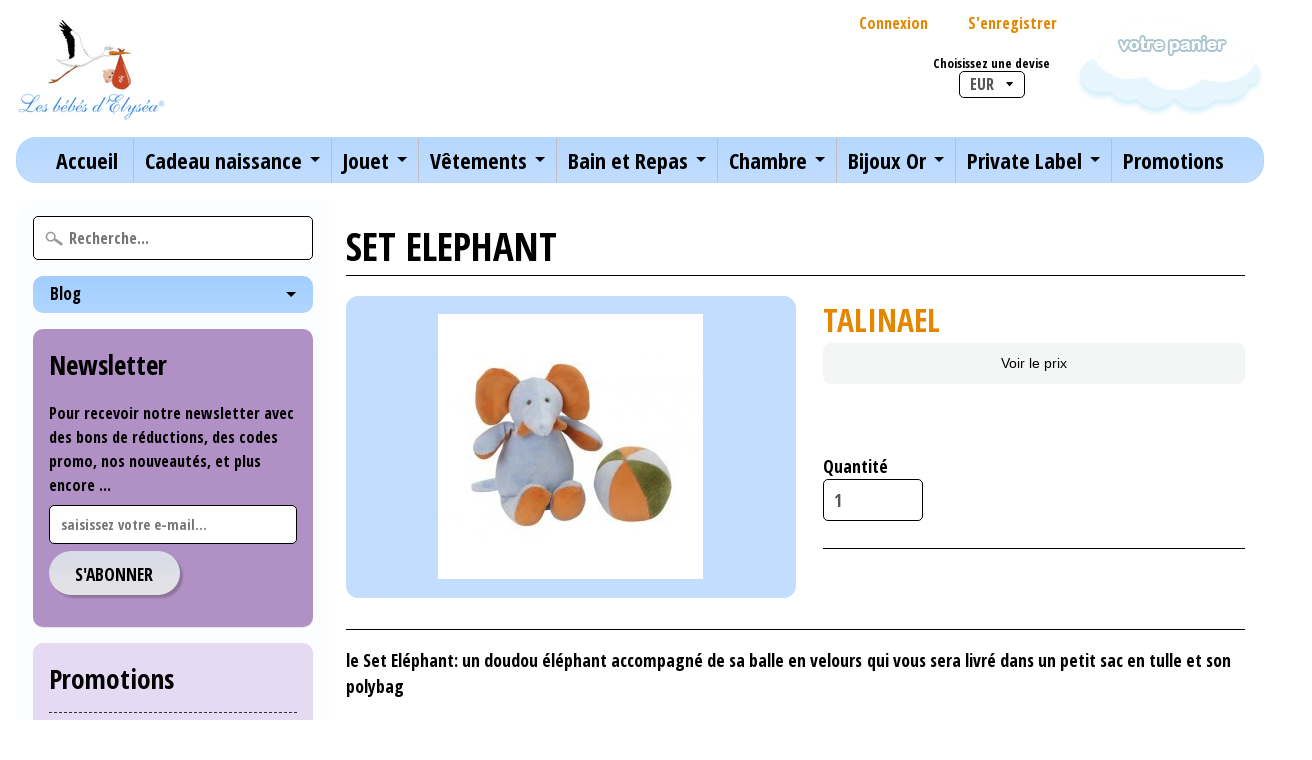

--- FILE ---
content_type: text/html; charset=utf-8
request_url: https://www.talinael.com/products/set-elephant
body_size: 18758
content:
<!DOCTYPE html>
<html class="no-js" lang="en">
<head>
  <meta name="google-site-verification" content="qHvP0d4owYx8nMJfbv3Onb1LB6p5Qw7lUFOXFWBCU0w" />
<meta charset="utf-8" />
<meta http-equiv="X-UA-Compatible" content="IE=edge" />  
<meta name="viewport" content="width=device-width, initial-scale=1.0, height=device-height, minimum-scale=1.0, user-scalable=0">


  
  
  <link href="//fonts.googleapis.com/css?family=Open+Sans+Condensed:400,700" rel="stylesheet" type="text/css" media="all" />


  

<link href='http://fonts.googleapis.com/css?family=Lobster' rel='stylesheet' type='text/css' />   
  

  <link rel="shortcut icon" href="//www.talinael.com/cdn/shop/files/logo_cigogne_32x32.jpg?v=1613525305" type="image/png">

  
 


    <title>SET ELEPHANT | Talinael</title> 





	<meta name="description" content="le Set Eléphant: un doudou éléphant accompagné de sa balle en velours qui vous sera livré dans un petit sac en tulle et son polybag Le cadeau naissance indispensable pour les bébés, garçon ou fille, à offrir sans modération..." />


<link rel="canonical" href="https://www.talinael.com/products/set-elephant" /> 
<!-- /snippets/social-meta-tags.liquid -->
<meta property="og:site_name" content="Talinael">
<meta property="og:url" content="https://www.talinael.com/products/set-elephant">
<meta property="og:title" content="SET ELEPHANT">
<meta property="og:type" content="product">
<meta property="og:description" content="le Set Eléphant: un doudou éléphant accompagné de sa balle en velours qui vous sera livré dans un petit sac en tulle et son polybag Le cadeau naissance indispensable pour les bébés, garçon ou fille, à offrir sans modération..."><meta property="og:price:amount" content="6.00">
  <meta property="og:price:currency" content="EUR"><meta property="og:image" content="http://www.talinael.com/cdn/shop/products/set_el_phant_1024x1024.jpg?v=1595944228">
<meta property="og:image:secure_url" content="https://www.talinael.com/cdn/shop/products/set_el_phant_1024x1024.jpg?v=1595944228">

<meta name="twitter:site" content="@">
<meta name="twitter:card" content="summary_large_image">
<meta name="twitter:title" content="SET ELEPHANT">
<meta name="twitter:description" content="le Set Eléphant: un doudou éléphant accompagné de sa balle en velours qui vous sera livré dans un petit sac en tulle et son polybag Le cadeau naissance indispensable pour les bébés, garçon ou fille, à offrir sans modération...">

<link href="//www.talinael.com/cdn/shop/t/5/assets/styles.scss.css?v=117332498624369785711729787100" rel="stylesheet" type="text/css" media="all" />  
<link href="//www.talinael.com/cdn/shop/t/5/assets/custom.css?470" rel="stylesheet" type="text/css" media="all" />

<script>
  window.Sunrise = window.Sunrise || {};
  Sunrise.strings = {
    add_to_cart: "Ajouter au panier",
    sold_out: "Épuisé",
    unavailable: "Indisponible",
    money_format_json: "€{{amount}}",
    money_format: "<span class=hidePrice>€{{amount}}</span>",
    money_with_currency_format_json: "€{{amount}} EUR",
    money_with_currency_format: "<span class=hidePrice>€{{amount}} EUR</span>",
    shop_currency: "EUR",
    locale: "fr",
    locale_json: "fr",
    customer_accounts_enabled: true,
    customer_logged_in: false
  };
</script>  
  

  
<script src="//www.talinael.com/cdn/shop/t/5/assets/vendor.js?v=161042961499314152801542731071" type="text/javascript"></script> 
<script src="//www.talinael.com/cdn/shop/t/5/assets/theme.js?v=40739109191494601061542731075" type="text/javascript"></script> 

<!-- "snippets/buddha-megamenu-before.liquid" was not rendered, the associated app was uninstalled -->
  <!-- "snippets/buddha-megamenu.liquid" was not rendered, the associated app was uninstalled -->
  <script>window.performance && window.performance.mark && window.performance.mark('shopify.content_for_header.start');</script><meta id="shopify-digital-wallet" name="shopify-digital-wallet" content="/22523159/digital_wallets/dialog">
<meta name="shopify-checkout-api-token" content="b89a19512dc0d519bbfd1980953b7cd3">
<meta id="in-context-paypal-metadata" data-shop-id="22523159" data-venmo-supported="false" data-environment="production" data-locale="fr_FR" data-paypal-v4="true" data-currency="EUR">
<link rel="alternate" type="application/json+oembed" href="https://www.talinael.com/products/set-elephant.oembed">
<script async="async" src="/checkouts/internal/preloads.js?locale=fr-FR"></script>
<link rel="preconnect" href="https://shop.app" crossorigin="anonymous">
<script async="async" src="https://shop.app/checkouts/internal/preloads.js?locale=fr-FR&shop_id=22523159" crossorigin="anonymous"></script>
<script id="shopify-features" type="application/json">{"accessToken":"b89a19512dc0d519bbfd1980953b7cd3","betas":["rich-media-storefront-analytics"],"domain":"www.talinael.com","predictiveSearch":true,"shopId":22523159,"locale":"fr"}</script>
<script>var Shopify = Shopify || {};
Shopify.shop = "talinael.myshopify.com";
Shopify.locale = "fr";
Shopify.currency = {"active":"EUR","rate":"1.0"};
Shopify.country = "FR";
Shopify.theme = {"name":"remetre apre le black friday","id":37272354909,"schema_name":"Sunrise","schema_version":"5.19","theme_store_id":57,"role":"main"};
Shopify.theme.handle = "null";
Shopify.theme.style = {"id":null,"handle":null};
Shopify.cdnHost = "www.talinael.com/cdn";
Shopify.routes = Shopify.routes || {};
Shopify.routes.root = "/";</script>
<script type="module">!function(o){(o.Shopify=o.Shopify||{}).modules=!0}(window);</script>
<script>!function(o){function n(){var o=[];function n(){o.push(Array.prototype.slice.apply(arguments))}return n.q=o,n}var t=o.Shopify=o.Shopify||{};t.loadFeatures=n(),t.autoloadFeatures=n()}(window);</script>
<script>
  window.ShopifyPay = window.ShopifyPay || {};
  window.ShopifyPay.apiHost = "shop.app\/pay";
  window.ShopifyPay.redirectState = null;
</script>
<script id="shop-js-analytics" type="application/json">{"pageType":"product"}</script>
<script defer="defer" async type="module" src="//www.talinael.com/cdn/shopifycloud/shop-js/modules/v2/client.init-shop-cart-sync_C7zOiP7n.fr.esm.js"></script>
<script defer="defer" async type="module" src="//www.talinael.com/cdn/shopifycloud/shop-js/modules/v2/chunk.common_CSlijhlg.esm.js"></script>
<script type="module">
  await import("//www.talinael.com/cdn/shopifycloud/shop-js/modules/v2/client.init-shop-cart-sync_C7zOiP7n.fr.esm.js");
await import("//www.talinael.com/cdn/shopifycloud/shop-js/modules/v2/chunk.common_CSlijhlg.esm.js");

  window.Shopify.SignInWithShop?.initShopCartSync?.({"fedCMEnabled":true,"windoidEnabled":true});

</script>
<script>
  window.Shopify = window.Shopify || {};
  if (!window.Shopify.featureAssets) window.Shopify.featureAssets = {};
  window.Shopify.featureAssets['shop-js'] = {"shop-cart-sync":["modules/v2/client.shop-cart-sync_BnBFXf0_.fr.esm.js","modules/v2/chunk.common_CSlijhlg.esm.js"],"init-fed-cm":["modules/v2/client.init-fed-cm_CSbHcSLQ.fr.esm.js","modules/v2/chunk.common_CSlijhlg.esm.js"],"shop-button":["modules/v2/client.shop-button_DLUKcBRB.fr.esm.js","modules/v2/chunk.common_CSlijhlg.esm.js"],"shop-cash-offers":["modules/v2/client.shop-cash-offers_Cua9cdqh.fr.esm.js","modules/v2/chunk.common_CSlijhlg.esm.js","modules/v2/chunk.modal_C0-OIa6B.esm.js"],"init-windoid":["modules/v2/client.init-windoid_BO2kqg2i.fr.esm.js","modules/v2/chunk.common_CSlijhlg.esm.js"],"init-shop-email-lookup-coordinator":["modules/v2/client.init-shop-email-lookup-coordinator_DcBZTVqR.fr.esm.js","modules/v2/chunk.common_CSlijhlg.esm.js"],"shop-toast-manager":["modules/v2/client.shop-toast-manager_CqHEw2nM.fr.esm.js","modules/v2/chunk.common_CSlijhlg.esm.js"],"shop-login-button":["modules/v2/client.shop-login-button_BQtEoURe.fr.esm.js","modules/v2/chunk.common_CSlijhlg.esm.js","modules/v2/chunk.modal_C0-OIa6B.esm.js"],"avatar":["modules/v2/client.avatar_BTnouDA3.fr.esm.js"],"pay-button":["modules/v2/client.pay-button_DUwpSVMx.fr.esm.js","modules/v2/chunk.common_CSlijhlg.esm.js"],"init-shop-cart-sync":["modules/v2/client.init-shop-cart-sync_C7zOiP7n.fr.esm.js","modules/v2/chunk.common_CSlijhlg.esm.js"],"init-customer-accounts":["modules/v2/client.init-customer-accounts_B0gbzGDF.fr.esm.js","modules/v2/client.shop-login-button_BQtEoURe.fr.esm.js","modules/v2/chunk.common_CSlijhlg.esm.js","modules/v2/chunk.modal_C0-OIa6B.esm.js"],"init-shop-for-new-customer-accounts":["modules/v2/client.init-shop-for-new-customer-accounts_C1ax6gR3.fr.esm.js","modules/v2/client.shop-login-button_BQtEoURe.fr.esm.js","modules/v2/chunk.common_CSlijhlg.esm.js","modules/v2/chunk.modal_C0-OIa6B.esm.js"],"init-customer-accounts-sign-up":["modules/v2/client.init-customer-accounts-sign-up_Dx4tXqtI.fr.esm.js","modules/v2/client.shop-login-button_BQtEoURe.fr.esm.js","modules/v2/chunk.common_CSlijhlg.esm.js","modules/v2/chunk.modal_C0-OIa6B.esm.js"],"checkout-modal":["modules/v2/client.checkout-modal_BZLk86_8.fr.esm.js","modules/v2/chunk.common_CSlijhlg.esm.js","modules/v2/chunk.modal_C0-OIa6B.esm.js"],"shop-follow-button":["modules/v2/client.shop-follow-button_YGA9KtE6.fr.esm.js","modules/v2/chunk.common_CSlijhlg.esm.js","modules/v2/chunk.modal_C0-OIa6B.esm.js"],"lead-capture":["modules/v2/client.lead-capture_BKsxsIKj.fr.esm.js","modules/v2/chunk.common_CSlijhlg.esm.js","modules/v2/chunk.modal_C0-OIa6B.esm.js"],"shop-login":["modules/v2/client.shop-login_s6dWeBr2.fr.esm.js","modules/v2/chunk.common_CSlijhlg.esm.js","modules/v2/chunk.modal_C0-OIa6B.esm.js"],"payment-terms":["modules/v2/client.payment-terms_CTuGCy7C.fr.esm.js","modules/v2/chunk.common_CSlijhlg.esm.js","modules/v2/chunk.modal_C0-OIa6B.esm.js"]};
</script>
<script>(function() {
  var isLoaded = false;
  function asyncLoad() {
    if (isLoaded) return;
    isLoaded = true;
    var urls = ["https:\/\/embed.tawk.to\/widget-script\/5cc9cbac2846b90c57ac5fc9\/default.js?shop=talinael.myshopify.com","https:\/\/storage.googleapis.com\/singleton-software-bucket\/logintoseeprice\/prod\/main_v2.js?shop=talinael.myshopify.com","https:\/\/cdn.hextom.com\/js\/freeshippingbar.js?shop=talinael.myshopify.com","https:\/\/omnisnippet1.com\/platforms\/shopify.js?source=scriptTag\u0026v=2025-11-23T08\u0026shop=talinael.myshopify.com"];
    for (var i = 0; i < urls.length; i++) {
      var s = document.createElement('script');
      s.type = 'text/javascript';
      s.async = true;
      s.src = urls[i];
      var x = document.getElementsByTagName('script')[0];
      x.parentNode.insertBefore(s, x);
    }
  };
  if(window.attachEvent) {
    window.attachEvent('onload', asyncLoad);
  } else {
    window.addEventListener('load', asyncLoad, false);
  }
})();</script>
<script id="__st">var __st={"a":22523159,"offset":3600,"reqid":"172b4b58-1e1d-49eb-97c9-10bd396f1173-1768361481","pageurl":"www.talinael.com\/products\/set-elephant","u":"81990ecc6855","p":"product","rtyp":"product","rid":12337312203};</script>
<script>window.ShopifyPaypalV4VisibilityTracking = true;</script>
<script id="captcha-bootstrap">!function(){'use strict';const t='contact',e='account',n='new_comment',o=[[t,t],['blogs',n],['comments',n],[t,'customer']],c=[[e,'customer_login'],[e,'guest_login'],[e,'recover_customer_password'],[e,'create_customer']],r=t=>t.map((([t,e])=>`form[action*='/${t}']:not([data-nocaptcha='true']) input[name='form_type'][value='${e}']`)).join(','),a=t=>()=>t?[...document.querySelectorAll(t)].map((t=>t.form)):[];function s(){const t=[...o],e=r(t);return a(e)}const i='password',u='form_key',d=['recaptcha-v3-token','g-recaptcha-response','h-captcha-response',i],f=()=>{try{return window.sessionStorage}catch{return}},m='__shopify_v',_=t=>t.elements[u];function p(t,e,n=!1){try{const o=window.sessionStorage,c=JSON.parse(o.getItem(e)),{data:r}=function(t){const{data:e,action:n}=t;return t[m]||n?{data:e,action:n}:{data:t,action:n}}(c);for(const[e,n]of Object.entries(r))t.elements[e]&&(t.elements[e].value=n);n&&o.removeItem(e)}catch(o){console.error('form repopulation failed',{error:o})}}const l='form_type',E='cptcha';function T(t){t.dataset[E]=!0}const w=window,h=w.document,L='Shopify',v='ce_forms',y='captcha';let A=!1;((t,e)=>{const n=(g='f06e6c50-85a8-45c8-87d0-21a2b65856fe',I='https://cdn.shopify.com/shopifycloud/storefront-forms-hcaptcha/ce_storefront_forms_captcha_hcaptcha.v1.5.2.iife.js',D={infoText:'Protégé par hCaptcha',privacyText:'Confidentialité',termsText:'Conditions'},(t,e,n)=>{const o=w[L][v],c=o.bindForm;if(c)return c(t,g,e,D).then(n);var r;o.q.push([[t,g,e,D],n]),r=I,A||(h.body.append(Object.assign(h.createElement('script'),{id:'captcha-provider',async:!0,src:r})),A=!0)});var g,I,D;w[L]=w[L]||{},w[L][v]=w[L][v]||{},w[L][v].q=[],w[L][y]=w[L][y]||{},w[L][y].protect=function(t,e){n(t,void 0,e),T(t)},Object.freeze(w[L][y]),function(t,e,n,w,h,L){const[v,y,A,g]=function(t,e,n){const i=e?o:[],u=t?c:[],d=[...i,...u],f=r(d),m=r(i),_=r(d.filter((([t,e])=>n.includes(e))));return[a(f),a(m),a(_),s()]}(w,h,L),I=t=>{const e=t.target;return e instanceof HTMLFormElement?e:e&&e.form},D=t=>v().includes(t);t.addEventListener('submit',(t=>{const e=I(t);if(!e)return;const n=D(e)&&!e.dataset.hcaptchaBound&&!e.dataset.recaptchaBound,o=_(e),c=g().includes(e)&&(!o||!o.value);(n||c)&&t.preventDefault(),c&&!n&&(function(t){try{if(!f())return;!function(t){const e=f();if(!e)return;const n=_(t);if(!n)return;const o=n.value;o&&e.removeItem(o)}(t);const e=Array.from(Array(32),(()=>Math.random().toString(36)[2])).join('');!function(t,e){_(t)||t.append(Object.assign(document.createElement('input'),{type:'hidden',name:u})),t.elements[u].value=e}(t,e),function(t,e){const n=f();if(!n)return;const o=[...t.querySelectorAll(`input[type='${i}']`)].map((({name:t})=>t)),c=[...d,...o],r={};for(const[a,s]of new FormData(t).entries())c.includes(a)||(r[a]=s);n.setItem(e,JSON.stringify({[m]:1,action:t.action,data:r}))}(t,e)}catch(e){console.error('failed to persist form',e)}}(e),e.submit())}));const S=(t,e)=>{t&&!t.dataset[E]&&(n(t,e.some((e=>e===t))),T(t))};for(const o of['focusin','change'])t.addEventListener(o,(t=>{const e=I(t);D(e)&&S(e,y())}));const B=e.get('form_key'),M=e.get(l),P=B&&M;t.addEventListener('DOMContentLoaded',(()=>{const t=y();if(P)for(const e of t)e.elements[l].value===M&&p(e,B);[...new Set([...A(),...v().filter((t=>'true'===t.dataset.shopifyCaptcha))])].forEach((e=>S(e,t)))}))}(h,new URLSearchParams(w.location.search),n,t,e,['guest_login'])})(!0,!0)}();</script>
<script integrity="sha256-4kQ18oKyAcykRKYeNunJcIwy7WH5gtpwJnB7kiuLZ1E=" data-source-attribution="shopify.loadfeatures" defer="defer" src="//www.talinael.com/cdn/shopifycloud/storefront/assets/storefront/load_feature-a0a9edcb.js" crossorigin="anonymous"></script>
<script crossorigin="anonymous" defer="defer" src="//www.talinael.com/cdn/shopifycloud/storefront/assets/shopify_pay/storefront-65b4c6d7.js?v=20250812"></script>
<script data-source-attribution="shopify.dynamic_checkout.dynamic.init">var Shopify=Shopify||{};Shopify.PaymentButton=Shopify.PaymentButton||{isStorefrontPortableWallets:!0,init:function(){window.Shopify.PaymentButton.init=function(){};var t=document.createElement("script");t.src="https://www.talinael.com/cdn/shopifycloud/portable-wallets/latest/portable-wallets.fr.js",t.type="module",document.head.appendChild(t)}};
</script>
<script data-source-attribution="shopify.dynamic_checkout.buyer_consent">
  function portableWalletsHideBuyerConsent(e){var t=document.getElementById("shopify-buyer-consent"),n=document.getElementById("shopify-subscription-policy-button");t&&n&&(t.classList.add("hidden"),t.setAttribute("aria-hidden","true"),n.removeEventListener("click",e))}function portableWalletsShowBuyerConsent(e){var t=document.getElementById("shopify-buyer-consent"),n=document.getElementById("shopify-subscription-policy-button");t&&n&&(t.classList.remove("hidden"),t.removeAttribute("aria-hidden"),n.addEventListener("click",e))}window.Shopify?.PaymentButton&&(window.Shopify.PaymentButton.hideBuyerConsent=portableWalletsHideBuyerConsent,window.Shopify.PaymentButton.showBuyerConsent=portableWalletsShowBuyerConsent);
</script>
<script data-source-attribution="shopify.dynamic_checkout.cart.bootstrap">document.addEventListener("DOMContentLoaded",(function(){function t(){return document.querySelector("shopify-accelerated-checkout-cart, shopify-accelerated-checkout")}if(t())Shopify.PaymentButton.init();else{new MutationObserver((function(e,n){t()&&(Shopify.PaymentButton.init(),n.disconnect())})).observe(document.body,{childList:!0,subtree:!0})}}));
</script>
<link id="shopify-accelerated-checkout-styles" rel="stylesheet" media="screen" href="https://www.talinael.com/cdn/shopifycloud/portable-wallets/latest/accelerated-checkout-backwards-compat.css" crossorigin="anonymous">
<style id="shopify-accelerated-checkout-cart">
        #shopify-buyer-consent {
  margin-top: 1em;
  display: inline-block;
  width: 100%;
}

#shopify-buyer-consent.hidden {
  display: none;
}

#shopify-subscription-policy-button {
  background: none;
  border: none;
  padding: 0;
  text-decoration: underline;
  font-size: inherit;
  cursor: pointer;
}

#shopify-subscription-policy-button::before {
  box-shadow: none;
}

      </style>

<script>window.performance && window.performance.mark && window.performance.mark('shopify.content_for_header.end');</script>
  
<!-- "snippets/pagefly-header.liquid" was not rendered, the associated app was uninstalled -->
 <script type="text/javascript">var hidePriceScripttags = [{"scripttags":"https:\/\/storage.googleapis.com\/singleton-software-bucket\/logintoseeprice\/prod\/main.js"},{"scripttags":"https:\/\/storage.googleapis.com\/singleton-software-bucket\/logintoseeprice\/prod\/main_v2.js"}];var hidePriceStoreID = 1850;</script><script type="text/javascript">
    var customerIsLogged = false;
    var customerAccountsEnabled = false;
</script>

    <script type="text/javascript">
        var customerAccountsEnabled = true;
    </script>
    
        <div id="hidePriceStyles">
            <style>
                .hidePrice{display:none !important;} form[action*="/cart/add"] button, form button[name="add"], form[action*="/cart/add"] input[type="submit"], a[href*="/cart"], .shopify-payment-button {display:none !important;}
            </style>
        </div>
    

<script type="text/javascript">
  	var intervalId = null;
  	var varCounter = 0;
  	var containScriptTagFirstControll = false;
  	var containScriptTagSecondControll = false;
	window.onload = function() {
		hpAllscripts = document.getElementsByTagName("script");
		for (var i = 0; i < hpAllscripts.length; i++) {
			for (var j = 0; j < hidePriceScripttags.length; j++) {
              	if (hpAllscripts[i].src.includes(hidePriceScripttags[j].scripttags)) {
					containScriptTagFirstControll = true;
				}
			}
		}
		if (!containScriptTagFirstControll) {
			intervalId = setInterval(function() {
				if (varCounter < 5) {
					varCounter++;
					hpAllscripts = document.getElementsByTagName("script");
					for (var i = 0; i < hpAllscripts.length; i++) {
						for (var j = 0; j < hidePriceScripttags.length; j++) {
                            if (hpAllscripts[i].src.includes(hidePriceScripttags[j].scripttags)) {
                                containScriptTagSecondControll = true;
                            }
                        }
                    }
				} else {
					if (!containScriptTagSecondControll) {
						item = document.getElementById("hidePriceStyles");
                        item.parentNode.removeChild(item);
                    }  clearInterval(intervalId);
				}
			}, 100);
        }
	}
</script><script type="text/javascript">var lp_activateApp = '1';var lp_initialSetting = '1';var lp_messageForVisitors = '{REGISTRATION}';var lp_loginLinkText = 'Voir le prix';var lp_registrationLinkText = 'Register';var lp_backgroundColorOfMassageBox = '#f4f6f6';var lp_textColorOfMassageBox = '#000000';var lp_fontSize = '14';var lp_showBorderOnMessageBox = '0';var lp_showBorderRadiusOnMessageBox = '1';var lp_hasShowHideProducts = '0';var lp_showHideProducts = '1';var lp_tags = '';</script><link href="https://monorail-edge.shopifysvc.com" rel="dns-prefetch">
<script>(function(){if ("sendBeacon" in navigator && "performance" in window) {try {var session_token_from_headers = performance.getEntriesByType('navigation')[0].serverTiming.find(x => x.name == '_s').description;} catch {var session_token_from_headers = undefined;}var session_cookie_matches = document.cookie.match(/_shopify_s=([^;]*)/);var session_token_from_cookie = session_cookie_matches && session_cookie_matches.length === 2 ? session_cookie_matches[1] : "";var session_token = session_token_from_headers || session_token_from_cookie || "";function handle_abandonment_event(e) {var entries = performance.getEntries().filter(function(entry) {return /monorail-edge.shopifysvc.com/.test(entry.name);});if (!window.abandonment_tracked && entries.length === 0) {window.abandonment_tracked = true;var currentMs = Date.now();var navigation_start = performance.timing.navigationStart;var payload = {shop_id: 22523159,url: window.location.href,navigation_start,duration: currentMs - navigation_start,session_token,page_type: "product"};window.navigator.sendBeacon("https://monorail-edge.shopifysvc.com/v1/produce", JSON.stringify({schema_id: "online_store_buyer_site_abandonment/1.1",payload: payload,metadata: {event_created_at_ms: currentMs,event_sent_at_ms: currentMs}}));}}window.addEventListener('pagehide', handle_abandonment_event);}}());</script>
<script id="web-pixels-manager-setup">(function e(e,d,r,n,o){if(void 0===o&&(o={}),!Boolean(null===(a=null===(i=window.Shopify)||void 0===i?void 0:i.analytics)||void 0===a?void 0:a.replayQueue)){var i,a;window.Shopify=window.Shopify||{};var t=window.Shopify;t.analytics=t.analytics||{};var s=t.analytics;s.replayQueue=[],s.publish=function(e,d,r){return s.replayQueue.push([e,d,r]),!0};try{self.performance.mark("wpm:start")}catch(e){}var l=function(){var e={modern:/Edge?\/(1{2}[4-9]|1[2-9]\d|[2-9]\d{2}|\d{4,})\.\d+(\.\d+|)|Firefox\/(1{2}[4-9]|1[2-9]\d|[2-9]\d{2}|\d{4,})\.\d+(\.\d+|)|Chrom(ium|e)\/(9{2}|\d{3,})\.\d+(\.\d+|)|(Maci|X1{2}).+ Version\/(15\.\d+|(1[6-9]|[2-9]\d|\d{3,})\.\d+)([,.]\d+|)( \(\w+\)|)( Mobile\/\w+|) Safari\/|Chrome.+OPR\/(9{2}|\d{3,})\.\d+\.\d+|(CPU[ +]OS|iPhone[ +]OS|CPU[ +]iPhone|CPU IPhone OS|CPU iPad OS)[ +]+(15[._]\d+|(1[6-9]|[2-9]\d|\d{3,})[._]\d+)([._]\d+|)|Android:?[ /-](13[3-9]|1[4-9]\d|[2-9]\d{2}|\d{4,})(\.\d+|)(\.\d+|)|Android.+Firefox\/(13[5-9]|1[4-9]\d|[2-9]\d{2}|\d{4,})\.\d+(\.\d+|)|Android.+Chrom(ium|e)\/(13[3-9]|1[4-9]\d|[2-9]\d{2}|\d{4,})\.\d+(\.\d+|)|SamsungBrowser\/([2-9]\d|\d{3,})\.\d+/,legacy:/Edge?\/(1[6-9]|[2-9]\d|\d{3,})\.\d+(\.\d+|)|Firefox\/(5[4-9]|[6-9]\d|\d{3,})\.\d+(\.\d+|)|Chrom(ium|e)\/(5[1-9]|[6-9]\d|\d{3,})\.\d+(\.\d+|)([\d.]+$|.*Safari\/(?![\d.]+ Edge\/[\d.]+$))|(Maci|X1{2}).+ Version\/(10\.\d+|(1[1-9]|[2-9]\d|\d{3,})\.\d+)([,.]\d+|)( \(\w+\)|)( Mobile\/\w+|) Safari\/|Chrome.+OPR\/(3[89]|[4-9]\d|\d{3,})\.\d+\.\d+|(CPU[ +]OS|iPhone[ +]OS|CPU[ +]iPhone|CPU IPhone OS|CPU iPad OS)[ +]+(10[._]\d+|(1[1-9]|[2-9]\d|\d{3,})[._]\d+)([._]\d+|)|Android:?[ /-](13[3-9]|1[4-9]\d|[2-9]\d{2}|\d{4,})(\.\d+|)(\.\d+|)|Mobile Safari.+OPR\/([89]\d|\d{3,})\.\d+\.\d+|Android.+Firefox\/(13[5-9]|1[4-9]\d|[2-9]\d{2}|\d{4,})\.\d+(\.\d+|)|Android.+Chrom(ium|e)\/(13[3-9]|1[4-9]\d|[2-9]\d{2}|\d{4,})\.\d+(\.\d+|)|Android.+(UC? ?Browser|UCWEB|U3)[ /]?(15\.([5-9]|\d{2,})|(1[6-9]|[2-9]\d|\d{3,})\.\d+)\.\d+|SamsungBrowser\/(5\.\d+|([6-9]|\d{2,})\.\d+)|Android.+MQ{2}Browser\/(14(\.(9|\d{2,})|)|(1[5-9]|[2-9]\d|\d{3,})(\.\d+|))(\.\d+|)|K[Aa][Ii]OS\/(3\.\d+|([4-9]|\d{2,})\.\d+)(\.\d+|)/},d=e.modern,r=e.legacy,n=navigator.userAgent;return n.match(d)?"modern":n.match(r)?"legacy":"unknown"}(),u="modern"===l?"modern":"legacy",c=(null!=n?n:{modern:"",legacy:""})[u],f=function(e){return[e.baseUrl,"/wpm","/b",e.hashVersion,"modern"===e.buildTarget?"m":"l",".js"].join("")}({baseUrl:d,hashVersion:r,buildTarget:u}),m=function(e){var d=e.version,r=e.bundleTarget,n=e.surface,o=e.pageUrl,i=e.monorailEndpoint;return{emit:function(e){var a=e.status,t=e.errorMsg,s=(new Date).getTime(),l=JSON.stringify({metadata:{event_sent_at_ms:s},events:[{schema_id:"web_pixels_manager_load/3.1",payload:{version:d,bundle_target:r,page_url:o,status:a,surface:n,error_msg:t},metadata:{event_created_at_ms:s}}]});if(!i)return console&&console.warn&&console.warn("[Web Pixels Manager] No Monorail endpoint provided, skipping logging."),!1;try{return self.navigator.sendBeacon.bind(self.navigator)(i,l)}catch(e){}var u=new XMLHttpRequest;try{return u.open("POST",i,!0),u.setRequestHeader("Content-Type","text/plain"),u.send(l),!0}catch(e){return console&&console.warn&&console.warn("[Web Pixels Manager] Got an unhandled error while logging to Monorail."),!1}}}}({version:r,bundleTarget:l,surface:e.surface,pageUrl:self.location.href,monorailEndpoint:e.monorailEndpoint});try{o.browserTarget=l,function(e){var d=e.src,r=e.async,n=void 0===r||r,o=e.onload,i=e.onerror,a=e.sri,t=e.scriptDataAttributes,s=void 0===t?{}:t,l=document.createElement("script"),u=document.querySelector("head"),c=document.querySelector("body");if(l.async=n,l.src=d,a&&(l.integrity=a,l.crossOrigin="anonymous"),s)for(var f in s)if(Object.prototype.hasOwnProperty.call(s,f))try{l.dataset[f]=s[f]}catch(e){}if(o&&l.addEventListener("load",o),i&&l.addEventListener("error",i),u)u.appendChild(l);else{if(!c)throw new Error("Did not find a head or body element to append the script");c.appendChild(l)}}({src:f,async:!0,onload:function(){if(!function(){var e,d;return Boolean(null===(d=null===(e=window.Shopify)||void 0===e?void 0:e.analytics)||void 0===d?void 0:d.initialized)}()){var d=window.webPixelsManager.init(e)||void 0;if(d){var r=window.Shopify.analytics;r.replayQueue.forEach((function(e){var r=e[0],n=e[1],o=e[2];d.publishCustomEvent(r,n,o)})),r.replayQueue=[],r.publish=d.publishCustomEvent,r.visitor=d.visitor,r.initialized=!0}}},onerror:function(){return m.emit({status:"failed",errorMsg:"".concat(f," has failed to load")})},sri:function(e){var d=/^sha384-[A-Za-z0-9+/=]+$/;return"string"==typeof e&&d.test(e)}(c)?c:"",scriptDataAttributes:o}),m.emit({status:"loading"})}catch(e){m.emit({status:"failed",errorMsg:(null==e?void 0:e.message)||"Unknown error"})}}})({shopId: 22523159,storefrontBaseUrl: "https://www.talinael.com",extensionsBaseUrl: "https://extensions.shopifycdn.com/cdn/shopifycloud/web-pixels-manager",monorailEndpoint: "https://monorail-edge.shopifysvc.com/unstable/produce_batch",surface: "storefront-renderer",enabledBetaFlags: ["2dca8a86","a0d5f9d2"],webPixelsConfigList: [{"id":"3601858899","configuration":"{\"apiURL\":\"https:\/\/api.omnisend.com\",\"appURL\":\"https:\/\/app.omnisend.com\",\"brandID\":\"6922c4b43d564b9485cd7fff\",\"trackingURL\":\"https:\/\/wt.omnisendlink.com\"}","eventPayloadVersion":"v1","runtimeContext":"STRICT","scriptVersion":"aa9feb15e63a302383aa48b053211bbb","type":"APP","apiClientId":186001,"privacyPurposes":["ANALYTICS","MARKETING","SALE_OF_DATA"],"dataSharingAdjustments":{"protectedCustomerApprovalScopes":["read_customer_address","read_customer_email","read_customer_name","read_customer_personal_data","read_customer_phone"]}},{"id":"188809555","eventPayloadVersion":"v1","runtimeContext":"LAX","scriptVersion":"1","type":"CUSTOM","privacyPurposes":["ANALYTICS"],"name":"Google Analytics tag (migrated)"},{"id":"shopify-app-pixel","configuration":"{}","eventPayloadVersion":"v1","runtimeContext":"STRICT","scriptVersion":"0450","apiClientId":"shopify-pixel","type":"APP","privacyPurposes":["ANALYTICS","MARKETING"]},{"id":"shopify-custom-pixel","eventPayloadVersion":"v1","runtimeContext":"LAX","scriptVersion":"0450","apiClientId":"shopify-pixel","type":"CUSTOM","privacyPurposes":["ANALYTICS","MARKETING"]}],isMerchantRequest: false,initData: {"shop":{"name":"Talinael","paymentSettings":{"currencyCode":"EUR"},"myshopifyDomain":"talinael.myshopify.com","countryCode":"FR","storefrontUrl":"https:\/\/www.talinael.com"},"customer":null,"cart":null,"checkout":null,"productVariants":[{"price":{"amount":6.0,"currencyCode":"EUR"},"product":{"title":"SET ELEPHANT","vendor":"TALINAEL","id":"12337312203","untranslatedTitle":"SET ELEPHANT","url":"\/products\/set-elephant","type":""},"id":"51217810635","image":{"src":"\/\/www.talinael.com\/cdn\/shop\/products\/set_el_phant.jpg?v=1595944228"},"sku":"","title":"Default Title","untranslatedTitle":"Default Title"}],"purchasingCompany":null},},"https://www.talinael.com/cdn","7cecd0b6w90c54c6cpe92089d5m57a67346",{"modern":"","legacy":""},{"shopId":"22523159","storefrontBaseUrl":"https:\/\/www.talinael.com","extensionBaseUrl":"https:\/\/extensions.shopifycdn.com\/cdn\/shopifycloud\/web-pixels-manager","surface":"storefront-renderer","enabledBetaFlags":"[\"2dca8a86\", \"a0d5f9d2\"]","isMerchantRequest":"false","hashVersion":"7cecd0b6w90c54c6cpe92089d5m57a67346","publish":"custom","events":"[[\"page_viewed\",{}],[\"product_viewed\",{\"productVariant\":{\"price\":{\"amount\":6.0,\"currencyCode\":\"EUR\"},\"product\":{\"title\":\"SET ELEPHANT\",\"vendor\":\"TALINAEL\",\"id\":\"12337312203\",\"untranslatedTitle\":\"SET ELEPHANT\",\"url\":\"\/products\/set-elephant\",\"type\":\"\"},\"id\":\"51217810635\",\"image\":{\"src\":\"\/\/www.talinael.com\/cdn\/shop\/products\/set_el_phant.jpg?v=1595944228\"},\"sku\":\"\",\"title\":\"Default Title\",\"untranslatedTitle\":\"Default Title\"}}]]"});</script><script>
  window.ShopifyAnalytics = window.ShopifyAnalytics || {};
  window.ShopifyAnalytics.meta = window.ShopifyAnalytics.meta || {};
  window.ShopifyAnalytics.meta.currency = 'EUR';
  var meta = {"product":{"id":12337312203,"gid":"gid:\/\/shopify\/Product\/12337312203","vendor":"TALINAEL","type":"","handle":"set-elephant","variants":[{"id":51217810635,"price":600,"name":"SET ELEPHANT","public_title":null,"sku":""}],"remote":false},"page":{"pageType":"product","resourceType":"product","resourceId":12337312203,"requestId":"172b4b58-1e1d-49eb-97c9-10bd396f1173-1768361481"}};
  for (var attr in meta) {
    window.ShopifyAnalytics.meta[attr] = meta[attr];
  }
</script>
<script class="analytics">
  (function () {
    var customDocumentWrite = function(content) {
      var jquery = null;

      if (window.jQuery) {
        jquery = window.jQuery;
      } else if (window.Checkout && window.Checkout.$) {
        jquery = window.Checkout.$;
      }

      if (jquery) {
        jquery('body').append(content);
      }
    };

    var hasLoggedConversion = function(token) {
      if (token) {
        return document.cookie.indexOf('loggedConversion=' + token) !== -1;
      }
      return false;
    }

    var setCookieIfConversion = function(token) {
      if (token) {
        var twoMonthsFromNow = new Date(Date.now());
        twoMonthsFromNow.setMonth(twoMonthsFromNow.getMonth() + 2);

        document.cookie = 'loggedConversion=' + token + '; expires=' + twoMonthsFromNow;
      }
    }

    var trekkie = window.ShopifyAnalytics.lib = window.trekkie = window.trekkie || [];
    if (trekkie.integrations) {
      return;
    }
    trekkie.methods = [
      'identify',
      'page',
      'ready',
      'track',
      'trackForm',
      'trackLink'
    ];
    trekkie.factory = function(method) {
      return function() {
        var args = Array.prototype.slice.call(arguments);
        args.unshift(method);
        trekkie.push(args);
        return trekkie;
      };
    };
    for (var i = 0; i < trekkie.methods.length; i++) {
      var key = trekkie.methods[i];
      trekkie[key] = trekkie.factory(key);
    }
    trekkie.load = function(config) {
      trekkie.config = config || {};
      trekkie.config.initialDocumentCookie = document.cookie;
      var first = document.getElementsByTagName('script')[0];
      var script = document.createElement('script');
      script.type = 'text/javascript';
      script.onerror = function(e) {
        var scriptFallback = document.createElement('script');
        scriptFallback.type = 'text/javascript';
        scriptFallback.onerror = function(error) {
                var Monorail = {
      produce: function produce(monorailDomain, schemaId, payload) {
        var currentMs = new Date().getTime();
        var event = {
          schema_id: schemaId,
          payload: payload,
          metadata: {
            event_created_at_ms: currentMs,
            event_sent_at_ms: currentMs
          }
        };
        return Monorail.sendRequest("https://" + monorailDomain + "/v1/produce", JSON.stringify(event));
      },
      sendRequest: function sendRequest(endpointUrl, payload) {
        // Try the sendBeacon API
        if (window && window.navigator && typeof window.navigator.sendBeacon === 'function' && typeof window.Blob === 'function' && !Monorail.isIos12()) {
          var blobData = new window.Blob([payload], {
            type: 'text/plain'
          });

          if (window.navigator.sendBeacon(endpointUrl, blobData)) {
            return true;
          } // sendBeacon was not successful

        } // XHR beacon

        var xhr = new XMLHttpRequest();

        try {
          xhr.open('POST', endpointUrl);
          xhr.setRequestHeader('Content-Type', 'text/plain');
          xhr.send(payload);
        } catch (e) {
          console.log(e);
        }

        return false;
      },
      isIos12: function isIos12() {
        return window.navigator.userAgent.lastIndexOf('iPhone; CPU iPhone OS 12_') !== -1 || window.navigator.userAgent.lastIndexOf('iPad; CPU OS 12_') !== -1;
      }
    };
    Monorail.produce('monorail-edge.shopifysvc.com',
      'trekkie_storefront_load_errors/1.1',
      {shop_id: 22523159,
      theme_id: 37272354909,
      app_name: "storefront",
      context_url: window.location.href,
      source_url: "//www.talinael.com/cdn/s/trekkie.storefront.55c6279c31a6628627b2ba1c5ff367020da294e2.min.js"});

        };
        scriptFallback.async = true;
        scriptFallback.src = '//www.talinael.com/cdn/s/trekkie.storefront.55c6279c31a6628627b2ba1c5ff367020da294e2.min.js';
        first.parentNode.insertBefore(scriptFallback, first);
      };
      script.async = true;
      script.src = '//www.talinael.com/cdn/s/trekkie.storefront.55c6279c31a6628627b2ba1c5ff367020da294e2.min.js';
      first.parentNode.insertBefore(script, first);
    };
    trekkie.load(
      {"Trekkie":{"appName":"storefront","development":false,"defaultAttributes":{"shopId":22523159,"isMerchantRequest":null,"themeId":37272354909,"themeCityHash":"3454547772830914068","contentLanguage":"fr","currency":"EUR","eventMetadataId":"c2b22a6f-e16c-42b5-85c3-5910cab2a932"},"isServerSideCookieWritingEnabled":true,"monorailRegion":"shop_domain","enabledBetaFlags":["65f19447"]},"Session Attribution":{},"S2S":{"facebookCapiEnabled":false,"source":"trekkie-storefront-renderer","apiClientId":580111}}
    );

    var loaded = false;
    trekkie.ready(function() {
      if (loaded) return;
      loaded = true;

      window.ShopifyAnalytics.lib = window.trekkie;

      var originalDocumentWrite = document.write;
      document.write = customDocumentWrite;
      try { window.ShopifyAnalytics.merchantGoogleAnalytics.call(this); } catch(error) {};
      document.write = originalDocumentWrite;

      window.ShopifyAnalytics.lib.page(null,{"pageType":"product","resourceType":"product","resourceId":12337312203,"requestId":"172b4b58-1e1d-49eb-97c9-10bd396f1173-1768361481","shopifyEmitted":true});

      var match = window.location.pathname.match(/checkouts\/(.+)\/(thank_you|post_purchase)/)
      var token = match? match[1]: undefined;
      if (!hasLoggedConversion(token)) {
        setCookieIfConversion(token);
        window.ShopifyAnalytics.lib.track("Viewed Product",{"currency":"EUR","variantId":51217810635,"productId":12337312203,"productGid":"gid:\/\/shopify\/Product\/12337312203","name":"SET ELEPHANT","price":"6.00","sku":"","brand":"TALINAEL","variant":null,"category":"","nonInteraction":true,"remote":false},undefined,undefined,{"shopifyEmitted":true});
      window.ShopifyAnalytics.lib.track("monorail:\/\/trekkie_storefront_viewed_product\/1.1",{"currency":"EUR","variantId":51217810635,"productId":12337312203,"productGid":"gid:\/\/shopify\/Product\/12337312203","name":"SET ELEPHANT","price":"6.00","sku":"","brand":"TALINAEL","variant":null,"category":"","nonInteraction":true,"remote":false,"referer":"https:\/\/www.talinael.com\/products\/set-elephant"});
      }
    });


        var eventsListenerScript = document.createElement('script');
        eventsListenerScript.async = true;
        eventsListenerScript.src = "//www.talinael.com/cdn/shopifycloud/storefront/assets/shop_events_listener-3da45d37.js";
        document.getElementsByTagName('head')[0].appendChild(eventsListenerScript);

})();</script>
  <script>
  if (!window.ga || (window.ga && typeof window.ga !== 'function')) {
    window.ga = function ga() {
      (window.ga.q = window.ga.q || []).push(arguments);
      if (window.Shopify && window.Shopify.analytics && typeof window.Shopify.analytics.publish === 'function') {
        window.Shopify.analytics.publish("ga_stub_called", {}, {sendTo: "google_osp_migration"});
      }
      console.error("Shopify's Google Analytics stub called with:", Array.from(arguments), "\nSee https://help.shopify.com/manual/promoting-marketing/pixels/pixel-migration#google for more information.");
    };
    if (window.Shopify && window.Shopify.analytics && typeof window.Shopify.analytics.publish === 'function') {
      window.Shopify.analytics.publish("ga_stub_initialized", {}, {sendTo: "google_osp_migration"});
    }
  }
</script>
<script
  defer
  src="https://www.talinael.com/cdn/shopifycloud/perf-kit/shopify-perf-kit-3.0.3.min.js"
  data-application="storefront-renderer"
  data-shop-id="22523159"
  data-render-region="gcp-us-east1"
  data-page-type="product"
  data-theme-instance-id="37272354909"
  data-theme-name="Sunrise"
  data-theme-version="5.19"
  data-monorail-region="shop_domain"
  data-resource-timing-sampling-rate="10"
  data-shs="true"
  data-shs-beacon="true"
  data-shs-export-with-fetch="true"
  data-shs-logs-sample-rate="1"
  data-shs-beacon-endpoint="https://www.talinael.com/api/collect"
></script>
</head> 

<body id="product" data-curr-format="<span class=hidePrice>€{{amount}}</span>" data-shop-currency="EUR">
  <!-- "snippets/buddha-megamenu-wireframe.liquid" was not rendered, the associated app was uninstalled -->
  <div id="site-wrap">
    <header id="header" class="clearfix">  
      <div id="shopify-section-header" class="shopify-section"><style>
#header .logo.img-logo a{max-width:150px;display:inline-block;line-height:1;vertical-align:bottom;} 
#header .logo.img-logo,#header .logo.img-logo h1{font-size:1em;}
.logo.textonly h1,.logo.textonly a{font-size:48px;line-height:1;} 
.top-menu a{font-size:22px;}
</style>
<div class="row clearfix">
  <div class="logo img-logo">
      
    <a class="newfont" href="/" title="Talinael">
    
      
      <img src="//www.talinael.com/cdn/shop/files/logo_les_bebes_delysea_150x.png?v=1613517272"
      srcset="//www.talinael.com/cdn/shop/files/logo_les_bebes_delysea_150x.png?v=1613517272 1x, //www.talinael.com/cdn/shop/files/logo_les_bebes_delysea_150x@2x.png?v=1613517272 2x"
      alt="talinael - cadeau bébé pour grossiste,  Vente aux magasins, grossiste bébé, vente en gros bebe, grossiste bébé pour particulier, grossiste bebe, grossiste bébé en ligne, grossiste naissance, fournisseur bébé, grossiste bébé pour professionnel"
      itemprop="logo">
    
    </a>
                   
  </div>

  
    <div class="login-top hide-mobile">
      
        <a href="/account/login">Connexion</a> | <a href="/account/register">S&#39;enregistrer</a>
                  
    </div>
             

  <div class="cart-info hide-mobile">
    <a href="/cart"><em>0</em> <span>article</span></a>
  </div>
</div>


   <nav class="top-menu hide-mobile clearfix" role="navigation" data-menuchosen="main-menu">
     <ul>
      
         
         
            <li class="from-top-menu">
               <a class="newfont " href="/">Accueil</a>
            </li>
         
      
         
         
            <li class="has-sub level-1 from-top-menu">
               <a class="newfont" href="/collections/cadeau-naissance">Cadeau naissance</a>
               <ul>
               
                     <li>
                        <a href="/collections/coffret-cadeau">Coffret Cadeau</a>                    
                     </li>
               
                     <li>
                        <a href="/collections/coffret">Coffret Organique</a>                    
                     </li>
               
                     <li>
                        <a href="/collections/trousseau">Kit naissance</a>                    
                     </li>
               
                     <li>
                        <a href="/collections/collection-magic-circus">Magic Circus</a>                    
                     </li>
               
                     <li>
                        <a href="/collections/sac-a-langer">Sacs à langer</a>                    
                     </li>
                       
               </ul>
            </li>
         
      
         
         
            <li class="has-sub level-1 from-top-menu">
               <a class="newfont" href="/collections/jouet">Jouet</a>
               <ul>
               
                     <li>
                        <a href="/collections/doudou">Doudou</a>                    
                     </li>
               
                     <li>
                        <a href="/collections/peluche">Peluche</a>                    
                     </li>
               
                     <li>
                        <a href="http://www.talinael.com/collections/peluche-1">Peluche Coton Organique</a>                    
                     </li>
               
                     <li>
                        <a href="/collections/peluche-geante">Peluche Geante</a>                    
                     </li>
               
                     <li>
                        <a href="/collections/collection-magic-circus">Magic Circus</a>                    
                     </li>
               
                     <li>
                        <a href="/collections/coussin">Coussin</a>                    
                     </li>
               
                     <li>
                        <a href="/collections/t-shirt-a-colorier">T-Shirt A Colorier</a>                    
                     </li>
               
                     <li>
                        <a href="/collections/jouets-en-bois">Jouet en bois</a>                    
                     </li>
                       
               </ul>
            </li>
         
      
         
         
            <li class="has-sub level-1 from-top-menu">
               <a class="newfont" href="/collections/vetements-bebe">Vêtements </a>
               <ul>
               
                     <li>
                        <a href="/collections/pyjama">Pyjama</a>                    
                     </li>
               
                     <li>
                        <a href="/collections/body">Body</a>                    
                     </li>
               
                     <li>
                        <a href="/collections/ensemble-bebe">Petits ensembles</a>                    
                     </li>
               
                     <li>
                        <a href="/collections/robes">Robes</a>                    
                     </li>
               
                     <li>
                        <a href="/collections/blousons">Blousons</a>                    
                     </li>
               
                     <li>
                        <a href="/collections/chausson">Chaussons Bébé</a>                    
                     </li>
               
                     <li>
                        <a href="https://www.talinael.com/collections/bonnet">Bonnet</a>                    
                     </li>
               
                     <li>
                        <a href="https://www.talinael.com/collections/vetements-ceremonie">Vêtements de cérémonie</a>                    
                     </li>
                       
               </ul>
            </li>
         
      
         
         
            <li class="has-sub level-1 from-top-menu">
               <a class="newfont" href="/collections/linge-de-bain">Bain et Repas</a>
               <ul>
               
                     <li>
                        <a href="/collections/cape-de-bain">Cape De Bain</a>                    
                     </li>
               
                     <li>
                        <a href="/collections/peignoir">Peignoir</a>                    
                     </li>
               
                     <li>
                        <a href="/collections/bavoir-a-manche">Bavoir A Manches</a>                    
                     </li>
               
                     <li>
                        <a href="/collections/lot-de-bavoirs">Bavoirs</a>                    
                     </li>
               
                     <li>
                        <a href="/collections/langes">Langes</a>                    
                     </li>
               
                     <li>
                        <a href="/products/sortie-de-bain-personnalisable">Eponges personnalisables</a>                    
                     </li>
                       
               </ul>
            </li>
         
      
         
         
            <li class="has-sub level-1 from-top-menu">
               <a class="newfont" href="/collections/chambre-de-bebe">Chambre</a>
               <ul>
               
                     <li>
                        <a href="/collections/couverture">Couverture</a>                    
                     </li>
               
                     <li>
                        <a href="/collections/linge-de-lit">Linge De Lit</a>                    
                     </li>
               
                     <li>
                        <a href="/collections/meuble">Meuble</a>                    
                     </li>
               
                     <li>
                        <a href="/collections/coussin">Coussin</a>                    
                     </li>
               
                     <li>
                        <a href="/collections/langes">Langes</a>                    
                     </li>
                       
               </ul>
            </li>
         
      
         
         
            <li class="has-sub level-1 from-top-menu">
               <a class="newfont" href="/collections/bijoux">Bijoux Or</a>
               <ul>
               
                     <li>
                        <a href="/collections/boucle-doreilles">Boucles d&#39;Oreilles Or 18Kt</a>                    
                     </li>
               
                     <li>
                        <a href="/collections/bracelet">Bracelet Or 18Kt</a>                    
                     </li>
               
                     <li>
                        <a href="/collections/pendentif">Pendentif Or 18Kt</a>                    
                     </li>
               
                     <li>
                        <a href="/collections/parure">Parure Or 18Kt</a>                    
                     </li>
               
                     <li>
                        <a href="/collections/epingle-bebe">Epingle Bebe Or 18 Kt</a>                    
                     </li>
                       
               </ul>
            </li>
         
      
         
         
            <li class="has-sub level-1 from-top-menu">
               <a class="newfont" href="/collections/private-label">Private Label</a>
               <ul>
               
                     <li>
                        <a href="https://www.talinael.com/collections/doudous-personnalisables">Doudous ou Peluches personnalisables</a>                    
                     </li>
               
                     <li>
                        <a href="/collections/hotel">Hotels</a>                    
                     </li>
               
                     <li>
                        <a href="/collections/mairie">Mairies</a>                    
                     </li>
               
                     <li>
                        <a href="/collections/agences-evenementielles">Agences Evènementielles</a>                    
                     </li>
               
                     <li>
                        <a href="/collections/comite-dentreprises">Entreprises</a>                    
                     </li>
               
                     <li>
                        <a href="/collections/departement-store">Departement Store</a>                    
                     </li>
               
                     <li>
                        <a href="/collections/associations">Associations</a>                    
                     </li>
               
                     <li>
                        <a href="/collections/musee">Musées</a>                    
                     </li>
                       
               </ul>
            </li>
         
      
         
         
            <li class="from-top-menu">
               <a class="newfont " href="/collections/promotions-offres-speciales">Promotions</a>
            </li>
         
      
     </ul>
   </nav>


<nav class="off-canvas-navigation show-mobile newfont">
  <a href="#menu" class="menu-button"><svg xmlns="http://www.w3.org/2000/svg" width="24" height="24" viewBox="0 0 24 24"><path d="M24 6h-24v-4h24v4zm0 4h-24v4h24v-4zm0 8h-24v4h24v-4z"/></svg><span> Menu</span></a>         
  
    <a href="/account" class="menu-user"><svg xmlns="http://www.w3.org/2000/svg" width="24" height="24" viewBox="0 0 24 24"><path d="M20.822 18.096c-3.439-.794-6.64-1.49-5.09-4.418 4.72-8.912 1.251-13.678-3.732-13.678-5.082 0-8.464 4.949-3.732 13.678 1.597 2.945-1.725 3.641-5.09 4.418-3.073.71-3.188 2.236-3.178 4.904l.004 1h23.99l.004-.969c.012-2.688-.092-4.222-3.176-4.935z"/></svg><span> Compte</span></a>        
  
  <a href="/cart" class="menu-cart"><svg xmlns="http://www.w3.org/2000/svg" width="24" height="24" viewBox="0 0 24 24"><path d="M10 19.5c0 .829-.672 1.5-1.5 1.5s-1.5-.671-1.5-1.5c0-.828.672-1.5 1.5-1.5s1.5.672 1.5 1.5zm3.5-1.5c-.828 0-1.5.671-1.5 1.5s.672 1.5 1.5 1.5 1.5-.671 1.5-1.5c0-.828-.672-1.5-1.5-1.5zm1.336-5l1.977-7h-16.813l2.938 7h11.898zm4.969-10l-3.432 12h-12.597l.839 2h13.239l3.474-12h1.929l.743-2h-4.195z"/></svg> <span> Panier</span></a>  
  <a href="/search" class="menu-search"><svg xmlns="http://www.w3.org/2000/svg" width="24" height="24" viewBox="0 0 24 24"><path d="M23.111 20.058l-4.977-4.977c.965-1.52 1.523-3.322 1.523-5.251 0-5.42-4.409-9.83-9.829-9.83-5.42 0-9.828 4.41-9.828 9.83s4.408 9.83 9.829 9.83c1.834 0 3.552-.505 5.022-1.383l5.021 5.021c2.144 2.141 5.384-1.096 3.239-3.24zm-20.064-10.228c0-3.739 3.043-6.782 6.782-6.782s6.782 3.042 6.782 6.782-3.043 6.782-6.782 6.782-6.782-3.043-6.782-6.782zm2.01-1.764c1.984-4.599 8.664-4.066 9.922.749-2.534-2.974-6.993-3.294-9.922-.749z"/></svg></a>
  
    <a href="#currency" class="menu-currency"><span>EUR</span></a>
  
</nav> 


</div>
      
<div id="curr-switcher">
<label for="currencies">Choisissez une devise</label>
<select id="currencies" name="currencies">
  
  
  <option value="EUR">EUR</option>
  
    
    <option value="GBP">GBP</option>
    
  
    
    <option value="CAD">CAD</option>
    
  
    
    <option value="USD">USD</option>
    
  
    
  
    
    <option value="CHF">CHF</option>
    
  
</select>
<span class="close-currency-box">X</span>
</div>

    </header>

    <div id="content">
      <div id="shopify-section-sidebar" class="shopify-section"><style>
  #side-menu a.newfont{font-size:17px;}
</style>
<section role="complementary" id="sidebar" data-menuchosen="" data-section-id="sidebar" data-section-type="sidebar" data-keep-open="true">
  <nav role="navigation" id="menu">
    <form method="get" action="/search" class="search-form">
      <fieldset>
      <input type="text" placeholder="Recherche..." name="q" id="search-input">
      <button type="submit" class="button">Recherche</button>
      </fieldset>
    </form>          

    <ul id="side-menu">
    
<div class='side-menu-mobile hide show-mobile'></div>








          
             

    
<li class="has-sub">
        <a href="/blogs/news" class="top-link newfont">Blog</a>
        <ul id="side-posts">
          
            
              <li>
                <a class="article-link" href="/blogs/news/preparer-noel-dans-votre-etablissement">
                  <strong>PREPARER NOEL DANS VOTRE ETABLISSEMENT</strong>
                  <span>La période des fêtes approche à grands pas, et avec elle, l'opportunité pour les détaillants...</span>
                </a>
              </li>
            
              <li>
                <a class="article-link" href="/blogs/news/de-la-mascotte-a-la-peluche-les-etapes-de-fabrication">
                  <strong>De la Mascotte à la Peluche : Les Étapes de Fabrication</strong>
                  <span>Créer une peluche à partir d'une mascotte est un processus fascinant qui allie créativité, savoir-faire...</span>
                </a>
              </li>
            
              <li>
                <a class="article-link" href="/blogs/news/les-avantages-des-bijoux-en-or-18-carats-pour-les-cadeaux-de-naissance">
                  <strong>Les Avantages des Bijoux en Or 18 Carats pour les Cadeaux de Naissance</strong>
                  <span>Lorsque l'on cherche le cadeau parfait pour célébrer l'arrivée d'un nouveau-né, le choix des matériaux...</span>
                </a>
              </li>
            
              <li>
                <a class="article-link" href="/blogs/news/divers-choix-lors-de-la-creation-dune-peluche">
                  <strong>Divers choix lors de la création d&#39;une peluche</strong>
                  <span>Les peluches sont des compagnons doux et réconfortants. Mais derrière leur apparence moelleuse se cachent...</span>
                </a>
              </li>
            
              <li>
                <a class="article-link" href="/blogs/news/ouvrir-une-boutique-darticles-brodes-au-nom-de-bebe">
                  <strong>Ouvrir une boutique d&#39;articles brodés au nom de bébé</strong>
                  <span>Créer une boutique d’articles pour bébés brodés au nom du bébé est une super idée....</span>
                </a>
              </li>
            
          
        </ul>
      </li>
    

    </ul>         
  </nav>

  

  
  <aside class="subscribe-form">
     <h3>Newsletter</h3>
     
     
    
     
        <form method="post" action="/contact#contact_form" id="contact_form" accept-charset="UTF-8" class="contact-form"><input type="hidden" name="form_type" value="customer" /><input type="hidden" name="utf8" value="✓" />
          

           
              
                 <p>Pour recevoir notre newsletter avec des bons de réductions, des codes promo, nos nouveautés, et plus encore ...</p>
              
              <fieldset>
              <input type="hidden" name="contact[tags]" value="newsletter">
              <input type="email" value="" placeholder="saisissez votre e-mail..." name="contact[email]" class="required email input-text" autocorrect="off" autocapitalize="off">
              <button type="submit" class="button" name="commit">S&#39;abonner</button>
              </fieldset>
           
        </form>
      
  </aside>   
   

   <aside class="top-sellers">
      <h3>Promotions</h3>
      <ul>
        
          
            <li>
              <a href="/products/boites-mystere-de-mai" title="BOITES MYSTERE de JANVIER">
                <img src="//www.talinael.com/cdn/shop/files/boitemystere_150x150.jpg?v=1745227776" alt="BOITES MYSTERE de JANVIER" />
                <span class="top-title">
                  BOITES MYSTERE de JANVIER
                  <i>
                    
                      
                        <del><span class=price-money><span class=hidePrice>€500.00</span></span></del> <span class=price-money><span class=hidePrice>€250.00</span></span>
                      
                                
                  </i>
                </span>
              </a>
            </li>
          
            <li>
              <a href="/products/les-trouvailles-delysea-hiver" title="Les Trouvailles d&#39;Elysea - HIVER">
                <img src="//www.talinael.com/cdn/shop/files/lot_hiver_715d2aac-aaba-4dbf-8fea-c78cf6af7fa3_150x150.png?v=1734273016" alt="Les Trouvailles d&#39;Elysea - HIVER" />
                <span class="top-title">
                  Les Trouvailles d&#39;Elysea - HIVER
                  <i>
                    
                      
                        <del><span class=price-money><span class=hidePrice>€439.00</span></span></del> <span class=price-money><span class=hidePrice>€299.00</span></span>
                      
                                
                  </i>
                </span>
              </a>
            </li>
          
            <li>
              <a href="/products/bodoudous-250-bodoudous" title="BODOUDOUS (250 Bodoudous)">
                <img src="//www.talinael.com/cdn/shop/files/LOT_250_BODOUDOUS_150x150.png?v=1736066783" alt="BODOUDOUS (250 Bodoudous)" />
                <span class="top-title">
                  BODOUDOUS (250 Bodoudous)
                  <i>
                    
                      
                        <del><span class=price-money><span class=hidePrice>€1,625.00</span></span></del> <span class=price-money><span class=hidePrice>€1,000.00</span></span>
                      
                                
                  </i>
                </span>
              </a>
            </li>
          
            <li>
              <a href="/products/scoobidoudous-250-scoobidoudous" title="SCOOBIDOUDOUS (250 Scoobidoudous)">
                <img src="//www.talinael.com/cdn/shop/files/LOT_250_scoobidoudous_8c61b829-2101-4d2c-ab57-38c1dfc50a7b_150x150.png?v=1736173520" alt="SCOOBIDOUDOUS (250 Scoobidoudous)" />
                <span class="top-title">
                  SCOOBIDOUDOUS (250 Scoobidoudous)
                  <i>
                    
                      
                        <del><span class=price-money><span class=hidePrice>€1,625.00</span></span></del> <span class=price-money><span class=hidePrice>€1,000.00</span></span>
                      
                                
                  </i>
                </span>
              </a>
            </li>
          
            <li>
              <a href="/products/lot-bodoudous-150" title="Lot Doudous 200€">
                <img src="//www.talinael.com/cdn/shop/files/LOT_DOUDOUS_200_150x150.png?v=1763892154" alt="Lot Doudous 200€" />
                <span class="top-title">
                  Lot Doudous 200€
                  <i>
                    
                      
                        <del><span class=price-money><span class=hidePrice>€226.00</span></span></del> <span class=price-money><span class=hidePrice>€200.00</span></span>
                      
                                
                  </i>
                </span>
              </a>
            </li>
          
            <li>
              <a href="/products/lot-bodoudou" title="Lot Bodoudous">
                <img src="//www.talinael.com/cdn/shop/products/LOTBODOUDOUS_5ea2a7b6-687c-4628-a63b-1a4afaee5cf5_150x150.png?v=1670311304" alt="Lot Bodoudous" />
                <span class="top-title">
                  Lot Bodoudous
                  <i>
                    
                      
                        <del><span class=price-money><span class=hidePrice>€648.50</span></span></del> <span class=price-money><span class=hidePrice>€550.00</span></span>
                      
                                
                  </i>
                </span>
              </a>
            </li>
          
            <li>
              <a href="/products/lot-scoobidoudous" title="Lot Scoobidoudous">
                <img src="//www.talinael.com/cdn/shop/products/LOTSCOOBIDOUDOU_47576922-02fd-4dc1-86af-6f22e6a13e4b_150x150.png?v=1670310909" alt="Lot Scoobidoudous" />
                <span class="top-title">
                  Lot Scoobidoudous
                  <i>
                    
                      
                        <del><span class=price-money><span class=hidePrice>€650.00</span></span></del> <span class=price-money><span class=hidePrice>€550.00</span></span>
                      
                                
                  </i>
                </span>
              </a>
            </li>
          
            <li>
              <a href="/products/les-scoobidoudous-18-doudous-differents" title="Les Scoobidoudous (18 doudous différents)">
                <img src="//www.talinael.com/cdn/shop/products/scoobidoudous_150x150.jpg?v=1641313876" alt="Les Scoobidoudous (18 doudous différents)" />
                <span class="top-title">
                  Les Scoobidoudous (18 doudous différents)
                  <i>
                    
                      
                        <del><span class=price-money><span class=hidePrice>€121.00</span></span></del> <span class=price-money><span class=hidePrice>€99.00</span></span>
                      
                                
                  </i>
                </span>
              </a>
            </li>
          
            <li>
              <a href="/products/lot-decouverte" title="Lot Découverte">
                <img src="//www.talinael.com/cdn/shop/products/lotdecouvertenew_150x150.png?v=1614063733" alt="Lot Découverte" />
                <span class="top-title">
                  Lot Découverte
                  <i>
                    
                      
                        <del><span class=price-money><span class=hidePrice>€180.00</span></span></del> <span class=price-money><span class=hidePrice>€150.00</span></span>
                      
                                
                  </i>
                </span>
              </a>
            </li>
          
            <li>
              <a href="/products/lot-personnalisation" title="Lot &quot;A Personnaliser&quot;">
                <img src="//www.talinael.com/cdn/shop/files/lotapersonnaliser_150x150.png?v=1716363199" alt="Lot &quot;A Personnaliser&quot;" />
                <span class="top-title">
                  Lot &quot;A Personnaliser&quot;
                  <i>
                    
                      
                        <del><span class=price-money><span class=hidePrice>€429.00</span></span></del> <span class=price-money><span class=hidePrice>€350.00</span></span>
                      
                                
                  </i>
                </span>
              </a>
            </li>
          
            <li>
              <a href="/products/lot-couvertures150" title="Lot COUVERTURES">
                <img src="//www.talinael.com/cdn/shop/products/LOTCOUV_150x150.jpg?v=1670252538" alt="Lot COUVERTURES" />
                <span class="top-title">
                  Lot COUVERTURES
                  <i>
                    
                      
                        <del><span class=price-money><span class=hidePrice>€180.00</span></span></del> <span class=price-money><span class=hidePrice>€150.00</span></span>
                      
                                
                  </i>
                </span>
              </a>
            </li>
          
            <li>
              <a href="/products/lot-ballotins" title="Lot Ballotins">
                <img src="//www.talinael.com/cdn/shop/products/LOTBALLOTINS_150x150.jpg?v=1670253070" alt="Lot Ballotins" />
                <span class="top-title">
                  Lot Ballotins
                  <i>
                    
                      
                        <del><span class=price-money><span class=hidePrice>€394.00</span></span></del> <span class=price-money><span class=hidePrice>€350.00</span></span>
                      
                                
                  </i>
                </span>
              </a>
            </li>
          
            <li>
              <a href="/products/lot-a-520" title="Lot à 520€">
                <img src="//www.talinael.com/cdn/shop/products/LOT520_150x150.png?v=1670315464" alt="Lot à 520€" />
                <span class="top-title">
                  Lot à 520€
                  <i>
                    
                      
                        <del><span class=price-money><span class=hidePrice>€652.00</span></span></del> <span class=price-money><span class=hidePrice>€520.00</span></span>
                      
                                
                  </i>
                </span>
              </a>
            </li>
          
              
      </ul>
    </aside>
     
</section>          



</div>
      <section role="main" id="main"> 
        
        
          <div id="shopify-section-banner-ad" class="shopify-section">








</div>
        
        

<div id="shopify-section-product-template" class="shopify-section"><div itemscope itemtype="http://schema.org/Product" id="prod-12337312203" class="clearfix" data-section-id="product-template" data-section-type="product" data-show-preorder="yes" data-zoom-enabled="true">

  <meta itemprop="name" content="SET ELEPHANT">
  <meta itemprop="url" content="https://www.talinael.com/products/set-elephant">
  <meta itemprop="image" content="//www.talinael.com/cdn/shop/products/set_el_phant_800x.jpg?v=1595944228">

  <h1 class="page-title">SET ELEPHANT</h1>   

  <div id="product-images" class="clearfix single-image">
    <a id="product-shot" class="productimage" data-image-id="30859794955" href="//www.talinael.com/cdn/shop/products/set_el_phant.jpg?v=1595944228">
      <img src="//www.talinael.com/cdn/shop/products/set_el_phant_1024x1024.jpg?v=1595944228" alt="set éléphant et balle" />
      
      <span class="icon-magnifier"></span>
    </a>

    <div id="more-images" class="product-thumbs-product-template clearfix" data-arrow-left="<svg class='icon-arrow arrow-left' viewbox='0 0 100 100'><path d='M 50,0 L 60,10 L 20,50 L 60,90 L 50,100 L 0,50 Z' transform='translate(15,0)' /></svg>" data-arrow-right="<svg class='icon-arrow arrow-right' viewbox='0 0 100 100'><path d='M 50,0 L 60,10 L 20,50 L 60,90 L 50,100 L 0,50 Z 'transform='translate(85,100) rotate(180)' /></svg>">   
      
<a href="//www.talinael.com/cdn/shop/products/set_el_phant_1024x1024.jpg?v=1595944228" class="active-img productimage smallimg" data-image-index="0" title="SET ELEPHANT" data-image-id="30859794955">
        <img src="//www.talinael.com/cdn/shop/products/set_el_phant_compact.jpg?v=1595944228" alt="set éléphant et balle" />
        </a>
      
    </div>      
  </div>  

  <div id="product-details">
    
    

    <h2 itemprop="brand" class=""><a href="/collections/vendors?q=TALINAEL" title="">TALINAEL</a></h2>  

    <div class="product-price-wrap" itemprop="offers" itemscope itemtype="http://schema.org/Offer">
      <meta itemprop="priceCurrency" content="EUR" />
      
        <link itemprop="availability" href="http://schema.org/InStock" />
      
      
      
        <span id="productPrice-product-template" class="product-price" itemprop="price" content="6.00"><span class=price-money><span class=hidePrice>€6.00</span></span></span>&nbsp;<s class="product-compare-price"></s>
      
      
    </div>          
    
    

    
    
      <form action="/cart/add" method="post" enctype="multipart/form-data" class="product-form" id="AddToCartForm">
        <div class="product-variants">
          <fieldset>
            
            

            <select name="id" id="productSelect-product-template" class="product-form__variants no-js">
              
                <option  selected="selected" date-image-id="" data-sku="" value="51217810635" >
                
                  Default Title - <span class=price-money><span class=hidePrice>€6.00 EUR</span></span>
                
                </option>
              
            </select>
          </fieldset>
          
          <div id="stockMsg-product-template">
              
          </div>
          
        </div>
        
        <div class="quick-actions clearfix"> 

          
              
            <p class="qty-field">
              <label for="product-quantity-12337312203">Quantité</label>
              <input type="number" id="product-quantity-12337312203" name="quantity" value="1" min="1" />
            </p>
              
           
    
          <button type="submit"
          class="purchase button pulse animated" 
          name="add"
          id="addToCart-product-template"
          >
          <span id="addToCartText-product-template">
            
              Ajouter au panier
            
    

          </span>
          </button>
        </div>
      </form>
        

            

    
    
      <div id="share-me" class="clearfix">
        
        




      </div>
    
    
  </div> <!-- product details -->

  <div id="product-description" class="rte" itemprop="description">
    <div class="std">
<p>le Set Eléphant: un doudou éléphant accompagné de sa balle en velours<span> </span>qui vous sera livré dans un petit sac en tulle et son polybag<br></p>
<p>Composition: velours</p>
<p>Couleur: bleu/orange </p>
<p>Le cadeau naissance  pour les bébés, garçon ou fille, à offrir sans modération...</p>
<p> Vous pouvez les vendre par deux, en duo, vos clients seront heureux de pouvoir en laisser un chez la nounou et un chez eux. Et surtout avoir un doudou de secours en cas de perte du fameux doudou! </p>
<p>Tous nos doudous respectent bien sûr tous les critères les plus stricts de sécurité et ont passé avec succès tous les tests pour pouvoir être manipulés par un bébé.</p>
<p>Vous pouvez comme pour tous les produits de notre site mixer à votre choix les achats de doudous, ou bien profiter des lots promotionnels.</p>
<p><br></p>
</div>
  </div>

</div>  


  



   <div id="related" data-coll="doudou" class=" clearfix">
      <h3>Nos suggestions:</h3>
      
      <ul class="block-grid columns4 collection-th flexbox-grid">
         
            
               <li>
                  <a class="prod-th" title="BODOUDOUS (250 Bodoudous)" href="/products/bodoudous-250-bodoudous">
                  <span class="thumbnail">
                     <img alt="BODOUDOUS (250 Bodoudous)" src="//www.talinael.com/cdn/shop/files/LOT_250_BODOUDOUS_300x300.png?v=1736066783">
                  </span>
                  <span class="product-title">
                     <i>TALINAEL</i>
                     <span class="title">
                        BODOUDOUS (250 Bodoudous) 
                     </span>      
                     <span class="price">
                        
                           
                              <del><span class=hidePrice>€1,625.00</span></del> <span class=hidePrice>€1,000.00</span>
                           
                        
                     </span>         
                  </span>
                  
                     
                           <span class="sale round">Promo</span>
                     
                  
                  </a>
               </li>
               
            
         
            
               <li>
                  <a class="prod-th" title="Bodoudou BOLAPIN RAYE (50 BOLAPIN RAYE)" href="/products/bodoudou-bolapin-raye-set-de-50-bolapin-raye">
                  <span class="thumbnail">
                     <img alt="bodoudou lapin rayé" src="//www.talinael.com/cdn/shop/files/bolapin_ray_b89ebad8-e80d-4903-b163-b4fccdeb0bb1_300x300.jpg?v=1709027910">
                  </span>
                  <span class="product-title">
                     <i>TALINAEL</i>
                     <span class="title">
                        Bodoudou BOLAPIN RAYE (50 BOLAPIN RAYE) 
                     </span>      
                     <span class="price">
                        
                           
                              <del><span class=hidePrice>€325.00</span></del> <span class=hidePrice>€250.00</span>
                           
                        
                     </span>         
                  </span>
                  
                     
                           <span class="sale round">Promo</span>
                     
                  
                  </a>
               </li>
               
            
         
            
               <li>
                  <a class="prod-th" title="Bodoudou PTIMOUTON BEIGE" href="/products/bodoudou-ptimouton-beige">
                  <span class="thumbnail">
                     <img alt="doudou ptimouton beige" src="//www.talinael.com/cdn/shop/products/Ptimouton_beige_9d04b466-8d4e-4a3b-bd3e-f77a10bb418a_300x300.jpg?v=1595940623">
                  </span>
                  <span class="product-title">
                     <i>TALINAEL</i>
                     <span class="title">
                        Bodoudou PTIMOUTON BEIGE 
                     </span>      
                     <span class="price">
                        
                           
                              <span class=hidePrice>€7.00</span>
                           
                        
                     </span>         
                  </span>
                  
                     
                  
                  </a>
               </li>
               
            
         
            
               <li>
                  <a class="prod-th" title="Bodoudou PTIMOUTON CAMEL" href="/products/bodoudou-ptimouton-camel">
                  <span class="thumbnail">
                     <img alt="doudou ptitmouton camel" src="//www.talinael.com/cdn/shop/products/Ptimouton_camel_f9a7802c-d91e-4693-8a9a-50618ae676d6_300x300.jpg?v=1595940768">
                  </span>
                  <span class="product-title">
                     <i>TALINAEL</i>
                     <span class="title">
                        Bodoudou PTIMOUTON CAMEL 
                     </span>      
                     <span class="price">
                        
                           
                              <span class=hidePrice>€7.00</span>
                           
                        
                     </span>         
                  </span>
                  
                     
                  
                  </a>
               </li>
               
            
         
            
         
            
         
            
         
            
         
            
         
            
         
            
         
            
         
            
         
            
         
            
         
            
         
            
         
            
         
            
         
            
         
            
         
            
         
            
         
            
         
            
         
            
         
            
         
            
         
            
         
            
         
            
         
            
         
            
         
            
         
            
         
            
         
            
         
            
         
            
         
            
         
            
         
            
         
            
         
            
         
            
         
            
         
            
         
            
         
            
         
            
         
      </ul>   
   </div> 

  


  <script type="application/json" id="ProductJson-product-template">
    {"id":12337312203,"title":"SET ELEPHANT","handle":"set-elephant","description":"\u003cdiv class=\"std\"\u003e\n\u003cp\u003ele Set Eléphant: un doudou éléphant accompagné de sa balle en velours\u003cspan\u003e \u003c\/span\u003equi vous sera livré dans un petit sac en tulle et son polybag\u003cbr\u003e\u003c\/p\u003e\n\u003cp\u003eComposition: velours\u003c\/p\u003e\n\u003cp\u003eCouleur: bleu\/orange \u003c\/p\u003e\n\u003cp\u003eLe cadeau naissance  pour les bébés, garçon ou fille, à offrir sans modération...\u003c\/p\u003e\n\u003cp\u003e Vous pouvez les vendre par deux, en duo, vos clients seront heureux de pouvoir en laisser un chez la nounou et un chez eux. Et surtout avoir un doudou de secours en cas de perte du fameux doudou! \u003c\/p\u003e\n\u003cp\u003eTous nos doudous respectent bien sûr tous les critères les plus stricts de sécurité et ont passé avec succès tous les tests pour pouvoir être manipulés par un bébé.\u003c\/p\u003e\n\u003cp\u003eVous pouvez comme pour tous les produits de notre site mixer à votre choix les achats de doudous, ou bien profiter des lots promotionnels.\u003c\/p\u003e\n\u003cp\u003e\u003cbr\u003e\u003c\/p\u003e\n\u003c\/div\u003e","published_at":"2017-09-03T18:27:10+02:00","created_at":"2017-09-03T18:27:44+02:00","vendor":"TALINAEL","type":"","tags":[],"price":600,"price_min":600,"price_max":600,"available":true,"price_varies":false,"compare_at_price":null,"compare_at_price_min":0,"compare_at_price_max":0,"compare_at_price_varies":false,"variants":[{"id":51217810635,"title":"Default Title","option1":"Default Title","option2":null,"option3":null,"sku":"","requires_shipping":true,"taxable":true,"featured_image":null,"available":true,"name":"SET ELEPHANT","public_title":null,"options":["Default Title"],"price":600,"weight":0,"compare_at_price":null,"inventory_quantity":50,"inventory_management":"shopify","inventory_policy":"deny","barcode":"","requires_selling_plan":false,"selling_plan_allocations":[]}],"images":["\/\/www.talinael.com\/cdn\/shop\/products\/set_el_phant.jpg?v=1595944228"],"featured_image":"\/\/www.talinael.com\/cdn\/shop\/products\/set_el_phant.jpg?v=1595944228","options":["Title"],"media":[{"alt":"set éléphant et balle","id":434954928221,"position":1,"preview_image":{"aspect_ratio":1.0,"height":265,"width":265,"src":"\/\/www.talinael.com\/cdn\/shop\/products\/set_el_phant.jpg?v=1595944228"},"aspect_ratio":1.0,"height":265,"media_type":"image","src":"\/\/www.talinael.com\/cdn\/shop\/products\/set_el_phant.jpg?v=1595944228","width":265}],"requires_selling_plan":false,"selling_plan_groups":[],"content":"\u003cdiv class=\"std\"\u003e\n\u003cp\u003ele Set Eléphant: un doudou éléphant accompagné de sa balle en velours\u003cspan\u003e \u003c\/span\u003equi vous sera livré dans un petit sac en tulle et son polybag\u003cbr\u003e\u003c\/p\u003e\n\u003cp\u003eComposition: velours\u003c\/p\u003e\n\u003cp\u003eCouleur: bleu\/orange \u003c\/p\u003e\n\u003cp\u003eLe cadeau naissance  pour les bébés, garçon ou fille, à offrir sans modération...\u003c\/p\u003e\n\u003cp\u003e Vous pouvez les vendre par deux, en duo, vos clients seront heureux de pouvoir en laisser un chez la nounou et un chez eux. Et surtout avoir un doudou de secours en cas de perte du fameux doudou! \u003c\/p\u003e\n\u003cp\u003eTous nos doudous respectent bien sûr tous les critères les plus stricts de sécurité et ont passé avec succès tous les tests pour pouvoir être manipulés par un bébé.\u003c\/p\u003e\n\u003cp\u003eVous pouvez comme pour tous les produits de notre site mixer à votre choix les achats de doudous, ou bien profiter des lots promotionnels.\u003c\/p\u003e\n\u003cp\u003e\u003cbr\u003e\u003c\/p\u003e\n\u003c\/div\u003e"}
  </script>



</div>

        
          <div id="shopify-section-logo-list" class="shopify-section">






</div>
        
      </section>
    </div>
  </div><!-- site-wrap -->

  <div id="shopify-section-footer" class="shopify-section"><footer role="contentinfo" id="footer" class="has-bg-image" data-section-id="footer" data-section-type="footer">
   <div class="inner">
      
         

<p class="payment-icons">
  
    <img src="//www.talinael.com/cdn/shopifycloud/storefront/assets/payment_icons/american_express-1efdc6a3.svg" alt="american express" />
  
    <img src="//www.talinael.com/cdn/shopifycloud/storefront/assets/payment_icons/apple_pay-1721ebad.svg" alt="apple pay" />
  
    <img src="//www.talinael.com/cdn/shopifycloud/storefront/assets/payment_icons/cartes_bancaires-208c079b.svg" alt="cartes bancaires" />
  
    <img src="//www.talinael.com/cdn/shopifycloud/storefront/assets/payment_icons/klarna-637a076e.svg" alt="klarna" />
  
    <img src="//www.talinael.com/cdn/shopifycloud/storefront/assets/payment_icons/master-54b5a7ce.svg" alt="master" />
  
    <img src="//www.talinael.com/cdn/shopifycloud/storefront/assets/payment_icons/paypal-a7c68b85.svg" alt="paypal" />
  
    <img src="//www.talinael.com/cdn/shopifycloud/storefront/assets/payment_icons/shopify_pay-925ab76d.svg" alt="shopify pay" />
  
    <img src="//www.talinael.com/cdn/shopifycloud/storefront/assets/payment_icons/visa-65d650f7.svg" alt="visa" />
  
</p>
      

         <ul class="footer-nav">
         
            <li><a href="/search">recherche</a></li>
         
            <li><a href="/pages/about-us">qui sommes-nous</a></li>
         
            <li><a href="/pages/contact-us">contactez-nous</a></li>
         
            <li><a href="/pages/our-brands">nos marques</a></li>
         
            <li><a href="/pages/ours-parutions">nos parutions et nos actions</a></li>
         
            <li><a href="/pages/privacy-policy">politique de confidentialité</a></li>
         
            <li><a href="/pages/shipment">expédition et livraison</a></li>
         
            <li><a href="/pages/terms-of-sale">conditions générales de vente</a></li>
               
         </ul>
      
      <div class="credits clearfix">
         <p class="copyright">Droit d'auteur &copy; 2026 <a href="/" title="">Talinael</a>. Tous les droits sont réservés</p>
         
         
            <p class="subtext"><a href="http://www.rawsterne.co.uk" title="Shopify theme by Rawsterne" target="_blank">Site conçu par Rawsterne</a></p>
                     
         <p class="subtext"><a target="_blank" rel="nofollow" href="https://fr.shopify.com?utm_campaign=poweredby&amp;utm_medium=shopify&amp;utm_source=onlinestore">Commerce électronique propulsé par Shopify</a></p>
      </div>
      <a id="xx-scroll-to-top" title="Back to top of page" class="" href="#header">Retour en haut de la page</a>
   </div>
</footer>








</div>
  
  <script src="//www.talinael.com/cdn/s/javascripts/currencies.js" type="text/javascript"></script>
  <script src="//www.talinael.com/cdn/shop/t/5/assets/jquery.currencies.min.js?v=69026939377026318271542731069" type="text/javascript"></script>
  

<!-- "snippets/gtranslate.liquid" was not rendered, the associated app was uninstalled -->
  
  <!-- Google Code for Remarketing Tag -->
<!--------------------------------------------------
Remarketing tags may not be associated with personally identifiable information or placed on pages related to sensitive categories. See more information and instructions on how to setup the tag on: http://google.com/ads/remarketingsetup
--------------------------------------------------->
<script type="text/javascript">
/* <![CDATA[ */
var google_conversion_id = 820256302;
var google_custom_params = window.google_tag_params;
var google_remarketing_only = true;
/* ]]> */
</script>
<script type="text/javascript" src="//www.googleadservices.com/pagead/conversion.js">
</script>
<noscript>
<div style="display:inline;">
<img height="1" width="1" style="border-style:none;" alt="" src="//googleads.g.doubleclick.net/pagead/viewthroughconversion/820256302/?guid=ON&amp;script=0"/>
</div>
</noscript>

 <div class="site-overlay">
</html>